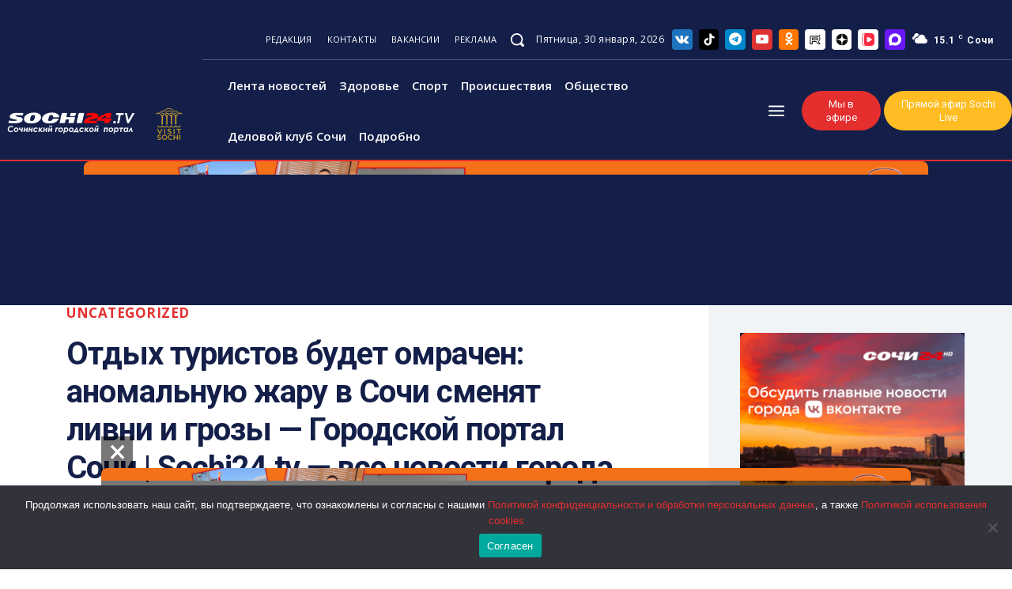

--- FILE ---
content_type: text/html; charset=UTF-8
request_url: https://tech.punchmedia.ru/sync/?pn=_pm_&pu=jh55cd7gojlz1z6llehdibh6kfoapdlhh88&pt=30
body_size: 427
content:
{"pmg":{"pu":"VRr8zBVS3smn"},"_pm_":{"pu":"jh55cd7gojlz1z6llehdibh6kfoapdlhh88"}}

--- FILE ---
content_type: text/xml
request_url: https://ad.adriver.ru/cgi-bin/rle.cgi?sid=223411&bn=1&bt=61&pz=0&w=432&h=243&vp=5&target=top&vmindn=5&vmaxdn=180&vminbtr=30&vmaxbtr=30000&tuid=1&rnd=1769781946745&tail256=https%3A%2F%2Fsochi24.tv%2F&cid=0
body_size: 8501
content:
<?xml version="1.0" encoding="UTF-8"?>
<VAST version="2.0">
<Ad id="0">
<InLine>
<AdSystem>AdRiver</AdSystem>
<AdTitle>VAST Ad</AdTitle>
<Error><![CDATA[https://ev.adriver.ru/cgi-bin/event.cgi?xpid=D5YiENDcthXoSvWy9ytERt56CcEvZg3m6kACmE2Tor0OTXzoMmwDsWeu273FV8pp9ZwP2EI6lSnwMtnsr7eU&sid=223411&sliceid=0&bn=1&pz=0&sz=%2fotdyh%2dturistov%2dbudet%2domrachen%2danomalnuju%2dzharu%2dv%2dsochi%2dsmenyat%2dlivni%2di%2dgrozy%2dgorodskoj%2dportal%2dsochi%2dsochi24%2dtv%2dvse%2dnovosti%2dgoroda%2f&ad=0&bid=3267796&bt=61&tuid=-1&type=25&custom=172=[ERRORCODE]]]></Error>
<Impression><![CDATA[https://ev.adriver.ru/cgi-bin/event.cgi?xpid=D5YiENDcthXoSvWy9ytERt56CcEvZg3m6kACmE2Tor0OTXzoMmwDsWeu273FV8pp9ZwP2EI6lSnwMtnsr7eU&sid=223411&sliceid=0&bn=1&pz=0&sz=%2fotdyh%2dturistov%2dbudet%2domrachen%2danomalnuju%2dzharu%2dv%2dsochi%2dsmenyat%2dlivni%2di%2dgrozy%2dgorodskoj%2dportal%2dsochi%2dsochi24%2dtv%2dvse%2dnovosti%2dgoroda%2f&ad=0&bid=3267796&bt=61&tuid=-1&type=0&exs0=&exs1=&exs2=&exs3=&exs4=&exs5=&custom=207=&tail256=https:%2f%2fsochi24.tv%2f&exss=]]></Impression>
<Impression><![CDATA[]]></Impression>
<Creatives>
<Creative id="3267796">
<Linear>
<Duration>00:00:00</Duration>
<TrackingEvents>
<Tracking event="creativeView"><![CDATA[https://ev.adriver.ru/cgi-bin/event.cgi?xpid=D5YiENDcthXoSvWy9ytERt56CcEvZg3m6kACmE2Tor0OTXzoMmwDsWeu273FV8pp9ZwP2EI6lSnwMtnsr7eU&sid=223411&sliceid=0&bn=1&pz=0&sz=%2fotdyh%2dturistov%2dbudet%2domrachen%2danomalnuju%2dzharu%2dv%2dsochi%2dsmenyat%2dlivni%2di%2dgrozy%2dgorodskoj%2dportal%2dsochi%2dsochi24%2dtv%2dvse%2dnovosti%2dgoroda%2f&ad=0&bid=3267796&bt=61&tuid=-1&type=1]]></Tracking>
<Tracking event="start"><![CDATA[https://ev.adriver.ru/cgi-bin/event.cgi?xpid=D5YiENDcthXoSvWy9ytERt56CcEvZg3m6kACmE2Tor0OTXzoMmwDsWeu273FV8pp9ZwP2EI6lSnwMtnsr7eU&sid=223411&sliceid=0&bn=1&pz=0&sz=%2fotdyh%2dturistov%2dbudet%2domrachen%2danomalnuju%2dzharu%2dv%2dsochi%2dsmenyat%2dlivni%2di%2dgrozy%2dgorodskoj%2dportal%2dsochi%2dsochi24%2dtv%2dvse%2dnovosti%2dgoroda%2f&ad=0&bid=3267796&bt=61&tuid=-1&type=2]]></Tracking>
<Tracking event="midpoint"><![CDATA[https://ev.adriver.ru/cgi-bin/event.cgi?xpid=D5YiENDcthXoSvWy9ytERt56CcEvZg3m6kACmE2Tor0OTXzoMmwDsWeu273FV8pp9ZwP2EI6lSnwMtnsr7eU&sid=223411&sliceid=0&bn=1&pz=0&sz=%2fotdyh%2dturistov%2dbudet%2domrachen%2danomalnuju%2dzharu%2dv%2dsochi%2dsmenyat%2dlivni%2di%2dgrozy%2dgorodskoj%2dportal%2dsochi%2dsochi24%2dtv%2dvse%2dnovosti%2dgoroda%2f&ad=0&bid=3267796&bt=61&tuid=-1&type=3]]></Tracking>
<Tracking event="firstQuartile"><![CDATA[https://ev.adriver.ru/cgi-bin/event.cgi?xpid=D5YiENDcthXoSvWy9ytERt56CcEvZg3m6kACmE2Tor0OTXzoMmwDsWeu273FV8pp9ZwP2EI6lSnwMtnsr7eU&sid=223411&sliceid=0&bn=1&pz=0&sz=%2fotdyh%2dturistov%2dbudet%2domrachen%2danomalnuju%2dzharu%2dv%2dsochi%2dsmenyat%2dlivni%2di%2dgrozy%2dgorodskoj%2dportal%2dsochi%2dsochi24%2dtv%2dvse%2dnovosti%2dgoroda%2f&ad=0&bid=3267796&bt=61&tuid=-1&type=4]]></Tracking>
<Tracking event="thirdQuartile"><![CDATA[https://ev.adriver.ru/cgi-bin/event.cgi?xpid=D5YiENDcthXoSvWy9ytERt56CcEvZg3m6kACmE2Tor0OTXzoMmwDsWeu273FV8pp9ZwP2EI6lSnwMtnsr7eU&sid=223411&sliceid=0&bn=1&pz=0&sz=%2fotdyh%2dturistov%2dbudet%2domrachen%2danomalnuju%2dzharu%2dv%2dsochi%2dsmenyat%2dlivni%2di%2dgrozy%2dgorodskoj%2dportal%2dsochi%2dsochi24%2dtv%2dvse%2dnovosti%2dgoroda%2f&ad=0&bid=3267796&bt=61&tuid=-1&type=5]]></Tracking>
<Tracking event="complete"><![CDATA[https://ev.adriver.ru/cgi-bin/event.cgi?xpid=D5YiENDcthXoSvWy9ytERt56CcEvZg3m6kACmE2Tor0OTXzoMmwDsWeu273FV8pp9ZwP2EI6lSnwMtnsr7eU&sid=223411&sliceid=0&bn=1&pz=0&sz=%2fotdyh%2dturistov%2dbudet%2domrachen%2danomalnuju%2dzharu%2dv%2dsochi%2dsmenyat%2dlivni%2di%2dgrozy%2dgorodskoj%2dportal%2dsochi%2dsochi24%2dtv%2dvse%2dnovosti%2dgoroda%2f&ad=0&bid=3267796&bt=61&tuid=-1&type=6]]></Tracking>
<Tracking event="mute"><![CDATA[https://ev.adriver.ru/cgi-bin/event.cgi?xpid=D5YiENDcthXoSvWy9ytERt56CcEvZg3m6kACmE2Tor0OTXzoMmwDsWeu273FV8pp9ZwP2EI6lSnwMtnsr7eU&sid=223411&sliceid=0&bn=1&pz=0&sz=%2fotdyh%2dturistov%2dbudet%2domrachen%2danomalnuju%2dzharu%2dv%2dsochi%2dsmenyat%2dlivni%2di%2dgrozy%2dgorodskoj%2dportal%2dsochi%2dsochi24%2dtv%2dvse%2dnovosti%2dgoroda%2f&ad=0&bid=3267796&bt=61&tuid=-1&type=7]]></Tracking>
<Tracking event="unmute"><![CDATA[https://ev.adriver.ru/cgi-bin/event.cgi?xpid=D5YiENDcthXoSvWy9ytERt56CcEvZg3m6kACmE2Tor0OTXzoMmwDsWeu273FV8pp9ZwP2EI6lSnwMtnsr7eU&sid=223411&sliceid=0&bn=1&pz=0&sz=%2fotdyh%2dturistov%2dbudet%2domrachen%2danomalnuju%2dzharu%2dv%2dsochi%2dsmenyat%2dlivni%2di%2dgrozy%2dgorodskoj%2dportal%2dsochi%2dsochi24%2dtv%2dvse%2dnovosti%2dgoroda%2f&ad=0&bid=3267796&bt=61&tuid=-1&type=8]]></Tracking>
<Tracking event="pause"><![CDATA[https://ev.adriver.ru/cgi-bin/event.cgi?xpid=D5YiENDcthXoSvWy9ytERt56CcEvZg3m6kACmE2Tor0OTXzoMmwDsWeu273FV8pp9ZwP2EI6lSnwMtnsr7eU&sid=223411&sliceid=0&bn=1&pz=0&sz=%2fotdyh%2dturistov%2dbudet%2domrachen%2danomalnuju%2dzharu%2dv%2dsochi%2dsmenyat%2dlivni%2di%2dgrozy%2dgorodskoj%2dportal%2dsochi%2dsochi24%2dtv%2dvse%2dnovosti%2dgoroda%2f&ad=0&bid=3267796&bt=61&tuid=-1&type=9]]></Tracking>
<Tracking event="rewind"><![CDATA[https://ev.adriver.ru/cgi-bin/event.cgi?xpid=D5YiENDcthXoSvWy9ytERt56CcEvZg3m6kACmE2Tor0OTXzoMmwDsWeu273FV8pp9ZwP2EI6lSnwMtnsr7eU&sid=223411&sliceid=0&bn=1&pz=0&sz=%2fotdyh%2dturistov%2dbudet%2domrachen%2danomalnuju%2dzharu%2dv%2dsochi%2dsmenyat%2dlivni%2di%2dgrozy%2dgorodskoj%2dportal%2dsochi%2dsochi24%2dtv%2dvse%2dnovosti%2dgoroda%2f&ad=0&bid=3267796&bt=61&tuid=-1&type=10]]></Tracking>
<Tracking event="resume"><![CDATA[https://ev.adriver.ru/cgi-bin/event.cgi?xpid=D5YiENDcthXoSvWy9ytERt56CcEvZg3m6kACmE2Tor0OTXzoMmwDsWeu273FV8pp9ZwP2EI6lSnwMtnsr7eU&sid=223411&sliceid=0&bn=1&pz=0&sz=%2fotdyh%2dturistov%2dbudet%2domrachen%2danomalnuju%2dzharu%2dv%2dsochi%2dsmenyat%2dlivni%2di%2dgrozy%2dgorodskoj%2dportal%2dsochi%2dsochi24%2dtv%2dvse%2dnovosti%2dgoroda%2f&ad=0&bid=3267796&bt=61&tuid=-1&type=11]]></Tracking>
<Tracking event="expand"><![CDATA[https://ev.adriver.ru/cgi-bin/event.cgi?xpid=D5YiENDcthXoSvWy9ytERt56CcEvZg3m6kACmE2Tor0OTXzoMmwDsWeu273FV8pp9ZwP2EI6lSnwMtnsr7eU&sid=223411&sliceid=0&bn=1&pz=0&sz=%2fotdyh%2dturistov%2dbudet%2domrachen%2danomalnuju%2dzharu%2dv%2dsochi%2dsmenyat%2dlivni%2di%2dgrozy%2dgorodskoj%2dportal%2dsochi%2dsochi24%2dtv%2dvse%2dnovosti%2dgoroda%2f&ad=0&bid=3267796&bt=61&tuid=-1&type=12]]></Tracking>
<Tracking event="collapse"><![CDATA[https://ev.adriver.ru/cgi-bin/event.cgi?xpid=D5YiENDcthXoSvWy9ytERt56CcEvZg3m6kACmE2Tor0OTXzoMmwDsWeu273FV8pp9ZwP2EI6lSnwMtnsr7eU&sid=223411&sliceid=0&bn=1&pz=0&sz=%2fotdyh%2dturistov%2dbudet%2domrachen%2danomalnuju%2dzharu%2dv%2dsochi%2dsmenyat%2dlivni%2di%2dgrozy%2dgorodskoj%2dportal%2dsochi%2dsochi24%2dtv%2dvse%2dnovosti%2dgoroda%2f&ad=0&bid=3267796&bt=61&tuid=-1&type=13]]></Tracking>
<Tracking event="acceptInvitation"><![CDATA[https://ev.adriver.ru/cgi-bin/event.cgi?xpid=D5YiENDcthXoSvWy9ytERt56CcEvZg3m6kACmE2Tor0OTXzoMmwDsWeu273FV8pp9ZwP2EI6lSnwMtnsr7eU&sid=223411&sliceid=0&bn=1&pz=0&sz=%2fotdyh%2dturistov%2dbudet%2domrachen%2danomalnuju%2dzharu%2dv%2dsochi%2dsmenyat%2dlivni%2di%2dgrozy%2dgorodskoj%2dportal%2dsochi%2dsochi24%2dtv%2dvse%2dnovosti%2dgoroda%2f&ad=0&bid=3267796&bt=61&tuid=-1&type=14]]></Tracking>
<Tracking event="close"><![CDATA[https://ev.adriver.ru/cgi-bin/event.cgi?xpid=D5YiENDcthXoSvWy9ytERt56CcEvZg3m6kACmE2Tor0OTXzoMmwDsWeu273FV8pp9ZwP2EI6lSnwMtnsr7eU&sid=223411&sliceid=0&bn=1&pz=0&sz=%2fotdyh%2dturistov%2dbudet%2domrachen%2danomalnuju%2dzharu%2dv%2dsochi%2dsmenyat%2dlivni%2di%2dgrozy%2dgorodskoj%2dportal%2dsochi%2dsochi24%2dtv%2dvse%2dnovosti%2dgoroda%2f&ad=0&bid=3267796&bt=61&tuid=-1&type=15]]></Tracking>
</TrackingEvents>
<VideoClicks>
<ClickThrough><![CDATA[https://ad.adriver.ru/cgi-bin/click.cgi?xpid=D5YiENDcthXoSvWy9ytERt56CcEvZg3m6kACmE2Tor0OTXzoMmwDsWeu273FV8pp9ZwP2EI6lSnwMtnsr7eU&sid=223411&sliceid=0&bn=1&pz=0&sz=%2fotdyh%2dturistov%2dbudet%2domrachen%2danomalnuju%2dzharu%2dv%2dsochi%2dsmenyat%2dlivni%2di%2dgrozy%2dgorodskoj%2dportal%2dsochi%2dsochi24%2dtv%2dvse%2dnovosti%2dgoroda%2f&ad=0&bid=3267796&erid=&bt=61&tail256=https:%2f%2fsochi24.tv%2f]]></ClickThrough>
</VideoClicks>
<MediaFiles>

			</MediaFiles>
</Linear>
		   
</Creative>
</Creatives>
<Extensions>

</Extensions>

</InLine>


</Ad>
</VAST>


--- FILE ---
content_type: text/xml; charset=utf-8
request_url: https://yandex.ru/ads/vmap/11869454?video-content-id=0&ad-session-id=4827611769781948924&pcode-icookie=NaLaGPBaFSGTsP%2BGsyGOlbR6ODIOnRIfgsNvnYyOrSRO2kEgpUDbJ1HdzApdyb2nbMkNXkB9OTfomV4hrFDgPuigGus%3D&pcode-test-ids=1455699%2C0%2C61%3B1387855%2C0%2C52%3B1473776%2C0%2C38%3B1447467%2C0%2C71%3B1471934%2C0%2C89%3B1478179%2C0%2C50%3B1471791%2C0%2C14%3B1467262%2C0%2C32%3B1353317%2C0%2C96%3B1478405%2C0%2C25%3B1473957%2C0%2C78%3B1473478%2C0%2C28%3B1473075%2C0%2C98%3B1474011%2C0%2C11%3B1477248%2C0%2C97%3B1479106%2C0%2C89%3B912286%2C0%2C20&pcode-flags=%7B%22YASPSTABLEVER%22%3A%221.762.13663%22%2C%22VAS_STABLE_VERSION%22%3A%221301686%22%2C%22VAS_LOG_CONTENT_DURATION_PERCENT%22%3A%221%22%2C%22DISABLE_DESTROY_EXTERNAL_CREATIVE_AD_USER_CLOSE_EVENT%22%3A%22exp%22%2C%22VAS_RECALCULATE_REQUEST_METHOD_FOR_WRAPPER_URL%22%3A%22exp%22%2C%22QR_BLACK_LIST_CLIENT_IDS%22%3A%22109238945%3A88772210%3A309062065%22%2C%22PCODE_STABLE_VERSION%22%3A%221303714%22%7D&uniformat=true&video-category-id=0&wtime-since-ad=0&client_type=html&target-ref=https%3A%2F%2Fsochi24.tv%2Fotdyh-turistov-budet-omrachen-anomalnuju-zharu-v-sochi-smenyat-livni-i-grozy-gorodskoj-portal-sochi-sochi24-tv-vse-novosti-goroda%2F&adsdk-bundle-version=1303714&adsdk-bundle-name=AdLoader&product-theme=unknown&csrf-token=07ad8f2575e14069aca6842544a6dfaa5c755b94%3A1769781946&pcode-uid=5428337441769781946&vsid=9b937d44650c48095b903ae1cb78ff8a757bdcb7a3d1xVASx3714x1769781947&top-ancestor=https%3A%2F%2Fsochi24.tv&top-ancestor-undetermined=0&client-ts=1769781949024&client-timezone-offset=0&viewability-undetermined=0&video-volume=0&video-muted=1&document-has-focus=true&is-fullscreen=unknown&ad-pod-id=unknown&layout-config=%7B%22win_width%22%3A0%2C%22win_height%22%3A0%2C%22pixel_ratio%22%3A0%2C%22bandwidth%22%3A0%2C%22width%22%3A0%2C%22height%22%3A0%2C%22w%22%3A0%2C%22h%22%3A0%2C%22left%22%3A0%2C%22top%22%3A0%2C%22visible%22%3A0%2C%22req_no%22%3A0%7D&enable-page-options=65536
body_size: -710
content:
<?xml version="1.0" encoding="UTF-8" ?><vmap:VMAP xmlns:vmap="http://www.iab.net/videosuite/vmap" version="1" ya-uniformat="true"><vmap:AdBreak breakType="linear" breakId="preroll" timeOffset="start"><vmap:AdSource allowMultipleAds="true" id="1"></vmap:AdSource><vmap:TrackingEvents></vmap:TrackingEvents><vmap:Extensions><vmap:Extension type="MaxDuration">5</vmap:Extension><vmap:Extension type="MaxPositionsCount">30</vmap:Extension></vmap:Extensions></vmap:AdBreak><vmap:AdBreak breakType="linear" breakId="midroll" timeOffset="00:00:01"><vmap:AdSource allowMultipleAds="true" id="2"><vmap:AdTagURI><![CDATA[https://yandex.ru/ads/meta/11869454?imp-id=2&vmap-request-id=239796016770712087&video-category-id=0&vsid=9b937d44650c48095b903ae1cb78ff8a757bdcb7a3d1xVASx3714x1769781947&client-timezone-offset=0&top-ancestor=https://sochi24.tv&pcode-test-ids=1455699,0,61;1387855,0,52;1473776,0,38;1447467,0,71;1471934,0,89;1478179,0,50;1471791,0,14;1467262,0,32;1353317,0,96;1478405,0,25;1473957,0,78;1473478,0,28;1473075,0,98;1474011,0,11;1477248,0,97;1479106,0,89;912286,0,20]]></vmap:AdTagURI></vmap:AdSource><vmap:TrackingEvents></vmap:TrackingEvents><vmap:Extensions><vmap:Extension type="MaxDuration">5</vmap:Extension><vmap:Extension type="MaxPositionsCount">30</vmap:Extension><vmap:Extension type="BroadcastReplace">false</vmap:Extension><vmap:Extension type="ConsiderWatchedTime">true</vmap:Extension><vmap:Extension type="Pip">false</vmap:Extension></vmap:Extensions></vmap:AdBreak><vmap:AdBreak breakType="linear" breakId="midroll" timeOffset="00:00:01"><vmap:AdSource allowMultipleAds="true" id="3"><vmap:AdTagURI><![CDATA[https://yandex.ru/ads/meta/11869454?imp-id=3&vmap-request-id=239796016770712087&video-category-id=0&vsid=9b937d44650c48095b903ae1cb78ff8a757bdcb7a3d1xVASx3714x1769781947&client-timezone-offset=0&top-ancestor=https://sochi24.tv&pcode-test-ids=1455699,0,61;1387855,0,52;1473776,0,38;1447467,0,71;1471934,0,89;1478179,0,50;1471791,0,14;1467262,0,32;1353317,0,96;1478405,0,25;1473957,0,78;1473478,0,28;1473075,0,98;1474011,0,11;1477248,0,97;1479106,0,89;912286,0,20]]></vmap:AdTagURI></vmap:AdSource><vmap:TrackingEvents></vmap:TrackingEvents><vmap:Extensions><vmap:Extension type="MaxDuration">5</vmap:Extension><vmap:Extension type="MaxPositionsCount">30</vmap:Extension><vmap:Extension type="BroadcastReplace">false</vmap:Extension><vmap:Extension type="ConsiderWatchedTime">true</vmap:Extension><vmap:Extension type="Pip">false</vmap:Extension></vmap:Extensions></vmap:AdBreak><vmap:Extensions><vmap:Extension type="SkipTimeLeftShow">true</vmap:Extension><vmap:Extension type="TimeLeftShow">true</vmap:Extension><vmap:Extension type="VPAIDEnabled">true</vmap:Extension><vmap:Extension type="BufferEmptyLimit">5</vmap:Extension><vmap:Extension type="BufferFullTimeout">5000</vmap:Extension><vmap:Extension type="PartnerID">65949452</vmap:Extension><vmap:Extension type="Skin">http://storage.mds.yandex.net/get-partner/14408/default.swf</vmap:Extension><vmap:Extension type="SkinTimeout">5000</vmap:Extension><vmap:Extension type="SkipDelay">5</vmap:Extension><vmap:Extension type="Title">Благодаря рекламе это видео для Вас бесплатно</vmap:Extension><vmap:Extension type="VASTTimeout">5000</vmap:Extension><vmap:Extension type="VideoTimeout">5000</vmap:Extension><vmap:Extension type="VPAIDTimeout">5000</vmap:Extension><vmap:Extension type="WrapperMaxCount">3</vmap:Extension><vmap:Extension type="WrapperTimeout">5000</vmap:Extension><vmap:Extension type="CategoryName">Основной видеоресурс</vmap:Extension><vmap:Extension type="PageID">11869454</vmap:Extension><vmap:Extension type="CategoryID">0</vmap:Extension><vmap:Extension type="SessionID">239796014155301399</vmap:Extension><vmap:Extension type="SingleVideoSession">false</vmap:Extension></vmap:Extensions></vmap:VMAP>

--- FILE ---
content_type: text/xml; charset=utf-8
request_url: https://yandex.ru/ads/vmap/11869454?video-content-id=0&ad-session-id=4827611769781948924&pcode-icookie=NaLaGPBaFSGTsP%2BGsyGOlbR6ODIOnRIfgsNvnYyOrSRO2kEgpUDbJ1HdzApdyb2nbMkNXkB9OTfomV4hrFDgPuigGus%3D&pcode-test-ids=1455699%2C0%2C61%3B1387855%2C0%2C52%3B1473776%2C0%2C38%3B1447467%2C0%2C71%3B1471934%2C0%2C89%3B1478179%2C0%2C50%3B1471791%2C0%2C14%3B1467262%2C0%2C32%3B1353317%2C0%2C96%3B1478405%2C0%2C25%3B1473957%2C0%2C78%3B1473478%2C0%2C28%3B1473075%2C0%2C98%3B1474011%2C0%2C11%3B1477248%2C0%2C97%3B1479106%2C0%2C89%3B912286%2C0%2C20&pcode-flags=%7B%22YASPSTABLEVER%22%3A%221.762.13663%22%2C%22VAS_STABLE_VERSION%22%3A%221301686%22%2C%22VAS_LOG_CONTENT_DURATION_PERCENT%22%3A%221%22%2C%22DISABLE_DESTROY_EXTERNAL_CREATIVE_AD_USER_CLOSE_EVENT%22%3A%22exp%22%2C%22VAS_RECALCULATE_REQUEST_METHOD_FOR_WRAPPER_URL%22%3A%22exp%22%2C%22QR_BLACK_LIST_CLIENT_IDS%22%3A%22109238945%3A88772210%3A309062065%22%2C%22PCODE_STABLE_VERSION%22%3A%221303714%22%7D&uniformat=true&video-category-id=0&wtime-since-ad=0&client_type=html&target-ref=https%3A%2F%2Fsochi24.tv%2Fotdyh-turistov-budet-omrachen-anomalnuju-zharu-v-sochi-smenyat-livni-i-grozy-gorodskoj-portal-sochi-sochi24-tv-vse-novosti-goroda%2F&adsdk-bundle-version=1303714&adsdk-bundle-name=AdLoader&product-theme=unknown&csrf-token=07ad8f2575e14069aca6842544a6dfaa5c755b94%3A1769781946&pcode-uid=5428337441769781946&vsid=9b937d44650c48095b903ae1cb78ff8a757bdcb7a3d1xVASx3714x1769781947&top-ancestor=https%3A%2F%2Fsochi24.tv&top-ancestor-undetermined=0&client-ts=1769781949467&client-timezone-offset=0&viewability-undetermined=0&video-volume=0&video-muted=1&document-has-focus=true&is-fullscreen=unknown&ad-pod-id=unknown&layout-config=%7B%22win_width%22%3A0%2C%22win_height%22%3A0%2C%22pixel_ratio%22%3A0%2C%22bandwidth%22%3A0%2C%22width%22%3A0%2C%22height%22%3A0%2C%22w%22%3A0%2C%22h%22%3A0%2C%22left%22%3A0%2C%22top%22%3A0%2C%22visible%22%3A0%2C%22req_no%22%3A1%7D&enable-page-options=65536
body_size: -142
content:
<?xml version="1.0" encoding="UTF-8" ?><vmap:VMAP xmlns:vmap="http://www.iab.net/videosuite/vmap" version="1" ya-uniformat="true"><vmap:AdBreak breakType="linear" breakId="preroll" timeOffset="start"><vmap:AdSource allowMultipleAds="true" id="1"></vmap:AdSource><vmap:TrackingEvents></vmap:TrackingEvents><vmap:Extensions><vmap:Extension type="MaxDuration">5</vmap:Extension><vmap:Extension type="MaxPositionsCount">30</vmap:Extension></vmap:Extensions></vmap:AdBreak><vmap:AdBreak breakType="linear" breakId="midroll" timeOffset="00:00:01"><vmap:AdSource allowMultipleAds="true" id="2"><vmap:AdTagURI><![CDATA[https://yandex.ru/ads/meta/11869454?imp-id=2&vmap-request-id=239796141330268714&video-category-id=0&vsid=9b937d44650c48095b903ae1cb78ff8a757bdcb7a3d1xVASx3714x1769781947&client-timezone-offset=0&top-ancestor=https://sochi24.tv&pcode-test-ids=1455699,0,61;1387855,0,52;1473776,0,38;1447467,0,71;1471934,0,89;1478179,0,50;1471791,0,14;1467262,0,32;1353317,0,96;1478405,0,25;1473957,0,78;1473478,0,28;1473075,0,98;1474011,0,11;1477248,0,97;1479106,0,89;912286,0,20]]></vmap:AdTagURI></vmap:AdSource><vmap:TrackingEvents></vmap:TrackingEvents><vmap:Extensions><vmap:Extension type="MaxDuration">5</vmap:Extension><vmap:Extension type="MaxPositionsCount">30</vmap:Extension><vmap:Extension type="BroadcastReplace">false</vmap:Extension><vmap:Extension type="ConsiderWatchedTime">true</vmap:Extension><vmap:Extension type="Pip">false</vmap:Extension></vmap:Extensions></vmap:AdBreak><vmap:AdBreak breakType="linear" breakId="midroll" timeOffset="00:00:01"><vmap:AdSource allowMultipleAds="true" id="3"><vmap:AdTagURI><![CDATA[https://yandex.ru/ads/meta/11869454?imp-id=3&vmap-request-id=239796141330268714&video-category-id=0&vsid=9b937d44650c48095b903ae1cb78ff8a757bdcb7a3d1xVASx3714x1769781947&client-timezone-offset=0&top-ancestor=https://sochi24.tv&pcode-test-ids=1455699,0,61;1387855,0,52;1473776,0,38;1447467,0,71;1471934,0,89;1478179,0,50;1471791,0,14;1467262,0,32;1353317,0,96;1478405,0,25;1473957,0,78;1473478,0,28;1473075,0,98;1474011,0,11;1477248,0,97;1479106,0,89;912286,0,20]]></vmap:AdTagURI></vmap:AdSource><vmap:TrackingEvents></vmap:TrackingEvents><vmap:Extensions><vmap:Extension type="MaxDuration">5</vmap:Extension><vmap:Extension type="MaxPositionsCount">30</vmap:Extension><vmap:Extension type="BroadcastReplace">false</vmap:Extension><vmap:Extension type="ConsiderWatchedTime">true</vmap:Extension><vmap:Extension type="Pip">false</vmap:Extension></vmap:Extensions></vmap:AdBreak><vmap:Extensions><vmap:Extension type="SkipTimeLeftShow">true</vmap:Extension><vmap:Extension type="TimeLeftShow">true</vmap:Extension><vmap:Extension type="VPAIDEnabled">true</vmap:Extension><vmap:Extension type="BufferEmptyLimit">5</vmap:Extension><vmap:Extension type="BufferFullTimeout">5000</vmap:Extension><vmap:Extension type="PartnerID">65949452</vmap:Extension><vmap:Extension type="Skin">http://storage.mds.yandex.net/get-partner/14408/default.swf</vmap:Extension><vmap:Extension type="SkinTimeout">5000</vmap:Extension><vmap:Extension type="SkipDelay">5</vmap:Extension><vmap:Extension type="Title">Благодаря рекламе это видео для Вас бесплатно</vmap:Extension><vmap:Extension type="VASTTimeout">5000</vmap:Extension><vmap:Extension type="VideoTimeout">5000</vmap:Extension><vmap:Extension type="VPAIDTimeout">5000</vmap:Extension><vmap:Extension type="WrapperMaxCount">3</vmap:Extension><vmap:Extension type="WrapperTimeout">5000</vmap:Extension><vmap:Extension type="CategoryName">Основной видеоресурс</vmap:Extension><vmap:Extension type="PageID">11869454</vmap:Extension><vmap:Extension type="CategoryID">0</vmap:Extension><vmap:Extension type="SessionID">239796140289294890</vmap:Extension><vmap:Extension type="SingleVideoSession">false</vmap:Extension></vmap:Extensions></vmap:VMAP>

--- FILE ---
content_type: text/xml
request_url: https://ad.adriver.ru/cgi-bin/rle.cgi?sid=223411&bn=1&bt=61&pz=0&w=688&h=0&vp=1&target=top&vmindn=5&vmaxdn=180&vminbtr=30&vmaxbtr=30000&tuid=1&rnd=1769781947851&tail256=https%3A%2F%2Fsochi24.tv%2F&cid=0
body_size: 8483
content:
<?xml version="1.0" encoding="UTF-8"?>
<VAST version="2.0">
<Ad id="0">
<InLine>
<AdSystem>AdRiver</AdSystem>
<AdTitle>VAST Ad</AdTitle>
<Error><![CDATA[https://ev.adriver.ru/cgi-bin/event.cgi?xpid=DQ89uipyusw6G75pTGQa1JQp3Hi9h7SNE_1FD2zLpQCZ3mbXYI_I4cJJNsaR_CtPMy0Kc5ixA2K_e-gKK8g&sid=223411&sliceid=0&bn=1&pz=0&sz=%2fotdyh%2dturistov%2dbudet%2domrachen%2danomalnuju%2dzharu%2dv%2dsochi%2dsmenyat%2dlivni%2di%2dgrozy%2dgorodskoj%2dportal%2dsochi%2dsochi24%2dtv%2dvse%2dnovosti%2dgoroda%2f&ad=0&bid=3267796&bt=61&tuid=-1&type=25&custom=172=[ERRORCODE]]]></Error>
<Impression><![CDATA[https://ev.adriver.ru/cgi-bin/event.cgi?xpid=DQ89uipyusw6G75pTGQa1JQp3Hi9h7SNE_1FD2zLpQCZ3mbXYI_I4cJJNsaR_CtPMy0Kc5ixA2K_e-gKK8g&sid=223411&sliceid=0&bn=1&pz=0&sz=%2fotdyh%2dturistov%2dbudet%2domrachen%2danomalnuju%2dzharu%2dv%2dsochi%2dsmenyat%2dlivni%2di%2dgrozy%2dgorodskoj%2dportal%2dsochi%2dsochi24%2dtv%2dvse%2dnovosti%2dgoroda%2f&ad=0&bid=3267796&bt=61&tuid=-1&type=0&exs0=&exs1=&exs2=&exs3=&exs4=&exs5=&custom=207=&tail256=https:%2f%2fsochi24.tv%2f&exss=]]></Impression>
<Impression><![CDATA[]]></Impression>
<Creatives>
<Creative id="3267796">
<Linear>
<Duration>00:00:00</Duration>
<TrackingEvents>
<Tracking event="creativeView"><![CDATA[https://ev.adriver.ru/cgi-bin/event.cgi?xpid=DQ89uipyusw6G75pTGQa1JQp3Hi9h7SNE_1FD2zLpQCZ3mbXYI_I4cJJNsaR_CtPMy0Kc5ixA2K_e-gKK8g&sid=223411&sliceid=0&bn=1&pz=0&sz=%2fotdyh%2dturistov%2dbudet%2domrachen%2danomalnuju%2dzharu%2dv%2dsochi%2dsmenyat%2dlivni%2di%2dgrozy%2dgorodskoj%2dportal%2dsochi%2dsochi24%2dtv%2dvse%2dnovosti%2dgoroda%2f&ad=0&bid=3267796&bt=61&tuid=-1&type=1]]></Tracking>
<Tracking event="start"><![CDATA[https://ev.adriver.ru/cgi-bin/event.cgi?xpid=DQ89uipyusw6G75pTGQa1JQp3Hi9h7SNE_1FD2zLpQCZ3mbXYI_I4cJJNsaR_CtPMy0Kc5ixA2K_e-gKK8g&sid=223411&sliceid=0&bn=1&pz=0&sz=%2fotdyh%2dturistov%2dbudet%2domrachen%2danomalnuju%2dzharu%2dv%2dsochi%2dsmenyat%2dlivni%2di%2dgrozy%2dgorodskoj%2dportal%2dsochi%2dsochi24%2dtv%2dvse%2dnovosti%2dgoroda%2f&ad=0&bid=3267796&bt=61&tuid=-1&type=2]]></Tracking>
<Tracking event="midpoint"><![CDATA[https://ev.adriver.ru/cgi-bin/event.cgi?xpid=DQ89uipyusw6G75pTGQa1JQp3Hi9h7SNE_1FD2zLpQCZ3mbXYI_I4cJJNsaR_CtPMy0Kc5ixA2K_e-gKK8g&sid=223411&sliceid=0&bn=1&pz=0&sz=%2fotdyh%2dturistov%2dbudet%2domrachen%2danomalnuju%2dzharu%2dv%2dsochi%2dsmenyat%2dlivni%2di%2dgrozy%2dgorodskoj%2dportal%2dsochi%2dsochi24%2dtv%2dvse%2dnovosti%2dgoroda%2f&ad=0&bid=3267796&bt=61&tuid=-1&type=3]]></Tracking>
<Tracking event="firstQuartile"><![CDATA[https://ev.adriver.ru/cgi-bin/event.cgi?xpid=DQ89uipyusw6G75pTGQa1JQp3Hi9h7SNE_1FD2zLpQCZ3mbXYI_I4cJJNsaR_CtPMy0Kc5ixA2K_e-gKK8g&sid=223411&sliceid=0&bn=1&pz=0&sz=%2fotdyh%2dturistov%2dbudet%2domrachen%2danomalnuju%2dzharu%2dv%2dsochi%2dsmenyat%2dlivni%2di%2dgrozy%2dgorodskoj%2dportal%2dsochi%2dsochi24%2dtv%2dvse%2dnovosti%2dgoroda%2f&ad=0&bid=3267796&bt=61&tuid=-1&type=4]]></Tracking>
<Tracking event="thirdQuartile"><![CDATA[https://ev.adriver.ru/cgi-bin/event.cgi?xpid=DQ89uipyusw6G75pTGQa1JQp3Hi9h7SNE_1FD2zLpQCZ3mbXYI_I4cJJNsaR_CtPMy0Kc5ixA2K_e-gKK8g&sid=223411&sliceid=0&bn=1&pz=0&sz=%2fotdyh%2dturistov%2dbudet%2domrachen%2danomalnuju%2dzharu%2dv%2dsochi%2dsmenyat%2dlivni%2di%2dgrozy%2dgorodskoj%2dportal%2dsochi%2dsochi24%2dtv%2dvse%2dnovosti%2dgoroda%2f&ad=0&bid=3267796&bt=61&tuid=-1&type=5]]></Tracking>
<Tracking event="complete"><![CDATA[https://ev.adriver.ru/cgi-bin/event.cgi?xpid=DQ89uipyusw6G75pTGQa1JQp3Hi9h7SNE_1FD2zLpQCZ3mbXYI_I4cJJNsaR_CtPMy0Kc5ixA2K_e-gKK8g&sid=223411&sliceid=0&bn=1&pz=0&sz=%2fotdyh%2dturistov%2dbudet%2domrachen%2danomalnuju%2dzharu%2dv%2dsochi%2dsmenyat%2dlivni%2di%2dgrozy%2dgorodskoj%2dportal%2dsochi%2dsochi24%2dtv%2dvse%2dnovosti%2dgoroda%2f&ad=0&bid=3267796&bt=61&tuid=-1&type=6]]></Tracking>
<Tracking event="mute"><![CDATA[https://ev.adriver.ru/cgi-bin/event.cgi?xpid=DQ89uipyusw6G75pTGQa1JQp3Hi9h7SNE_1FD2zLpQCZ3mbXYI_I4cJJNsaR_CtPMy0Kc5ixA2K_e-gKK8g&sid=223411&sliceid=0&bn=1&pz=0&sz=%2fotdyh%2dturistov%2dbudet%2domrachen%2danomalnuju%2dzharu%2dv%2dsochi%2dsmenyat%2dlivni%2di%2dgrozy%2dgorodskoj%2dportal%2dsochi%2dsochi24%2dtv%2dvse%2dnovosti%2dgoroda%2f&ad=0&bid=3267796&bt=61&tuid=-1&type=7]]></Tracking>
<Tracking event="unmute"><![CDATA[https://ev.adriver.ru/cgi-bin/event.cgi?xpid=DQ89uipyusw6G75pTGQa1JQp3Hi9h7SNE_1FD2zLpQCZ3mbXYI_I4cJJNsaR_CtPMy0Kc5ixA2K_e-gKK8g&sid=223411&sliceid=0&bn=1&pz=0&sz=%2fotdyh%2dturistov%2dbudet%2domrachen%2danomalnuju%2dzharu%2dv%2dsochi%2dsmenyat%2dlivni%2di%2dgrozy%2dgorodskoj%2dportal%2dsochi%2dsochi24%2dtv%2dvse%2dnovosti%2dgoroda%2f&ad=0&bid=3267796&bt=61&tuid=-1&type=8]]></Tracking>
<Tracking event="pause"><![CDATA[https://ev.adriver.ru/cgi-bin/event.cgi?xpid=DQ89uipyusw6G75pTGQa1JQp3Hi9h7SNE_1FD2zLpQCZ3mbXYI_I4cJJNsaR_CtPMy0Kc5ixA2K_e-gKK8g&sid=223411&sliceid=0&bn=1&pz=0&sz=%2fotdyh%2dturistov%2dbudet%2domrachen%2danomalnuju%2dzharu%2dv%2dsochi%2dsmenyat%2dlivni%2di%2dgrozy%2dgorodskoj%2dportal%2dsochi%2dsochi24%2dtv%2dvse%2dnovosti%2dgoroda%2f&ad=0&bid=3267796&bt=61&tuid=-1&type=9]]></Tracking>
<Tracking event="rewind"><![CDATA[https://ev.adriver.ru/cgi-bin/event.cgi?xpid=DQ89uipyusw6G75pTGQa1JQp3Hi9h7SNE_1FD2zLpQCZ3mbXYI_I4cJJNsaR_CtPMy0Kc5ixA2K_e-gKK8g&sid=223411&sliceid=0&bn=1&pz=0&sz=%2fotdyh%2dturistov%2dbudet%2domrachen%2danomalnuju%2dzharu%2dv%2dsochi%2dsmenyat%2dlivni%2di%2dgrozy%2dgorodskoj%2dportal%2dsochi%2dsochi24%2dtv%2dvse%2dnovosti%2dgoroda%2f&ad=0&bid=3267796&bt=61&tuid=-1&type=10]]></Tracking>
<Tracking event="resume"><![CDATA[https://ev.adriver.ru/cgi-bin/event.cgi?xpid=DQ89uipyusw6G75pTGQa1JQp3Hi9h7SNE_1FD2zLpQCZ3mbXYI_I4cJJNsaR_CtPMy0Kc5ixA2K_e-gKK8g&sid=223411&sliceid=0&bn=1&pz=0&sz=%2fotdyh%2dturistov%2dbudet%2domrachen%2danomalnuju%2dzharu%2dv%2dsochi%2dsmenyat%2dlivni%2di%2dgrozy%2dgorodskoj%2dportal%2dsochi%2dsochi24%2dtv%2dvse%2dnovosti%2dgoroda%2f&ad=0&bid=3267796&bt=61&tuid=-1&type=11]]></Tracking>
<Tracking event="expand"><![CDATA[https://ev.adriver.ru/cgi-bin/event.cgi?xpid=DQ89uipyusw6G75pTGQa1JQp3Hi9h7SNE_1FD2zLpQCZ3mbXYI_I4cJJNsaR_CtPMy0Kc5ixA2K_e-gKK8g&sid=223411&sliceid=0&bn=1&pz=0&sz=%2fotdyh%2dturistov%2dbudet%2domrachen%2danomalnuju%2dzharu%2dv%2dsochi%2dsmenyat%2dlivni%2di%2dgrozy%2dgorodskoj%2dportal%2dsochi%2dsochi24%2dtv%2dvse%2dnovosti%2dgoroda%2f&ad=0&bid=3267796&bt=61&tuid=-1&type=12]]></Tracking>
<Tracking event="collapse"><![CDATA[https://ev.adriver.ru/cgi-bin/event.cgi?xpid=DQ89uipyusw6G75pTGQa1JQp3Hi9h7SNE_1FD2zLpQCZ3mbXYI_I4cJJNsaR_CtPMy0Kc5ixA2K_e-gKK8g&sid=223411&sliceid=0&bn=1&pz=0&sz=%2fotdyh%2dturistov%2dbudet%2domrachen%2danomalnuju%2dzharu%2dv%2dsochi%2dsmenyat%2dlivni%2di%2dgrozy%2dgorodskoj%2dportal%2dsochi%2dsochi24%2dtv%2dvse%2dnovosti%2dgoroda%2f&ad=0&bid=3267796&bt=61&tuid=-1&type=13]]></Tracking>
<Tracking event="acceptInvitation"><![CDATA[https://ev.adriver.ru/cgi-bin/event.cgi?xpid=DQ89uipyusw6G75pTGQa1JQp3Hi9h7SNE_1FD2zLpQCZ3mbXYI_I4cJJNsaR_CtPMy0Kc5ixA2K_e-gKK8g&sid=223411&sliceid=0&bn=1&pz=0&sz=%2fotdyh%2dturistov%2dbudet%2domrachen%2danomalnuju%2dzharu%2dv%2dsochi%2dsmenyat%2dlivni%2di%2dgrozy%2dgorodskoj%2dportal%2dsochi%2dsochi24%2dtv%2dvse%2dnovosti%2dgoroda%2f&ad=0&bid=3267796&bt=61&tuid=-1&type=14]]></Tracking>
<Tracking event="close"><![CDATA[https://ev.adriver.ru/cgi-bin/event.cgi?xpid=DQ89uipyusw6G75pTGQa1JQp3Hi9h7SNE_1FD2zLpQCZ3mbXYI_I4cJJNsaR_CtPMy0Kc5ixA2K_e-gKK8g&sid=223411&sliceid=0&bn=1&pz=0&sz=%2fotdyh%2dturistov%2dbudet%2domrachen%2danomalnuju%2dzharu%2dv%2dsochi%2dsmenyat%2dlivni%2di%2dgrozy%2dgorodskoj%2dportal%2dsochi%2dsochi24%2dtv%2dvse%2dnovosti%2dgoroda%2f&ad=0&bid=3267796&bt=61&tuid=-1&type=15]]></Tracking>
</TrackingEvents>
<VideoClicks>
<ClickThrough><![CDATA[https://ad.adriver.ru/cgi-bin/click.cgi?xpid=DQ89uipyusw6G75pTGQa1JQp3Hi9h7SNE_1FD2zLpQCZ3mbXYI_I4cJJNsaR_CtPMy0Kc5ixA2K_e-gKK8g&sid=223411&sliceid=0&bn=1&pz=0&sz=%2fotdyh%2dturistov%2dbudet%2domrachen%2danomalnuju%2dzharu%2dv%2dsochi%2dsmenyat%2dlivni%2di%2dgrozy%2dgorodskoj%2dportal%2dsochi%2dsochi24%2dtv%2dvse%2dnovosti%2dgoroda%2f&ad=0&bid=3267796&erid=&bt=61&tail256=https:%2f%2fsochi24.tv%2f]]></ClickThrough>
</VideoClicks>
<MediaFiles>

			</MediaFiles>
</Linear>
		   
</Creative>
</Creatives>
<Extensions>

</Extensions>

</InLine>


</Ad>
</VAST>
